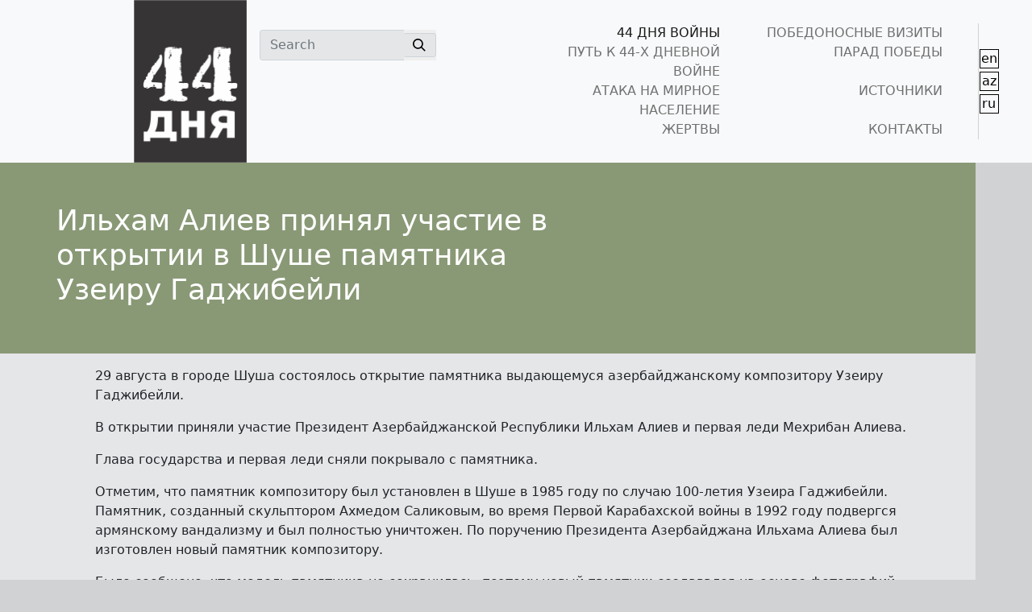

--- FILE ---
content_type: text/html; charset=UTF-8
request_url: https://44days.info/ru/%D0%B8%D0%BB%D1%8C%D1%85%D0%B0%D0%BC-%D0%B0%D0%BB%D0%B8%D0%B5%D0%B2-%D0%BF%D1%80%D0%B8%D0%BD%D1%8F%D0%BB-%D1%83%D1%87%D0%B0%D1%81%D1%82%D0%B8%D0%B5-%D0%B2-%D0%BE%D1%82%D0%BA%D1%80%D1%8B%D1%82%D0%B8-2/
body_size: 12720
content:
<!doctype html>
<html lang="en">
<head>
  <meta charset="utf-8">
  <meta http-equiv="X-UA-Compatible" content="IE=edge">
  <title>Ильхам Алиев принял участие в открытии в Шуше памятника Узеиру Гаджибейли &#8212; 44 Дня</title>
<meta name='robots' content='max-image-preview:large' />
<link rel="alternate" href="https://44days.info/ilham-aliyev-and-first-lady-mehriban-aliyeva-unveiled-monument-to-uzeyir-hajibayli-in-shusha/" hreflang="en" />
<link rel="alternate" href="https://44days.info/az/ilham-%c9%99liyev-v%c9%99-birinci-xanim-mehriban-%c9%99liyeva-susada-uzeyir-hacib%c9%99ylinin-heyk%c9%99linin-acilisinda-istirak-edibl%c9%99r/" hreflang="az" />
<link rel="alternate" href="https://44days.info/ru/%d0%b8%d0%bb%d1%8c%d1%85%d0%b0%d0%bc-%d0%b0%d0%bb%d0%b8%d0%b5%d0%b2-%d0%bf%d1%80%d0%b8%d0%bd%d1%8f%d0%bb-%d1%83%d1%87%d0%b0%d1%81%d1%82%d0%b8%d0%b5-%d0%b2-%d0%be%d1%82%d0%ba%d1%80%d1%8b%d1%82%d0%b8-2/" hreflang="ru" />
<link rel='dns-prefetch' href='//www.googletagmanager.com' />
<script type="text/javascript">
window._wpemojiSettings = {"baseUrl":"https:\/\/s.w.org\/images\/core\/emoji\/14.0.0\/72x72\/","ext":".png","svgUrl":"https:\/\/s.w.org\/images\/core\/emoji\/14.0.0\/svg\/","svgExt":".svg","source":{"concatemoji":"https:\/\/44days.info\/wp-includes\/js\/wp-emoji-release.min.js?ver=6.3.2"}};
/*! This file is auto-generated */
!function(i,n){var o,s,e;function c(e){try{var t={supportTests:e,timestamp:(new Date).valueOf()};sessionStorage.setItem(o,JSON.stringify(t))}catch(e){}}function p(e,t,n){e.clearRect(0,0,e.canvas.width,e.canvas.height),e.fillText(t,0,0);var t=new Uint32Array(e.getImageData(0,0,e.canvas.width,e.canvas.height).data),r=(e.clearRect(0,0,e.canvas.width,e.canvas.height),e.fillText(n,0,0),new Uint32Array(e.getImageData(0,0,e.canvas.width,e.canvas.height).data));return t.every(function(e,t){return e===r[t]})}function u(e,t,n){switch(t){case"flag":return n(e,"\ud83c\udff3\ufe0f\u200d\u26a7\ufe0f","\ud83c\udff3\ufe0f\u200b\u26a7\ufe0f")?!1:!n(e,"\ud83c\uddfa\ud83c\uddf3","\ud83c\uddfa\u200b\ud83c\uddf3")&&!n(e,"\ud83c\udff4\udb40\udc67\udb40\udc62\udb40\udc65\udb40\udc6e\udb40\udc67\udb40\udc7f","\ud83c\udff4\u200b\udb40\udc67\u200b\udb40\udc62\u200b\udb40\udc65\u200b\udb40\udc6e\u200b\udb40\udc67\u200b\udb40\udc7f");case"emoji":return!n(e,"\ud83e\udef1\ud83c\udffb\u200d\ud83e\udef2\ud83c\udfff","\ud83e\udef1\ud83c\udffb\u200b\ud83e\udef2\ud83c\udfff")}return!1}function f(e,t,n){var r="undefined"!=typeof WorkerGlobalScope&&self instanceof WorkerGlobalScope?new OffscreenCanvas(300,150):i.createElement("canvas"),a=r.getContext("2d",{willReadFrequently:!0}),o=(a.textBaseline="top",a.font="600 32px Arial",{});return e.forEach(function(e){o[e]=t(a,e,n)}),o}function t(e){var t=i.createElement("script");t.src=e,t.defer=!0,i.head.appendChild(t)}"undefined"!=typeof Promise&&(o="wpEmojiSettingsSupports",s=["flag","emoji"],n.supports={everything:!0,everythingExceptFlag:!0},e=new Promise(function(e){i.addEventListener("DOMContentLoaded",e,{once:!0})}),new Promise(function(t){var n=function(){try{var e=JSON.parse(sessionStorage.getItem(o));if("object"==typeof e&&"number"==typeof e.timestamp&&(new Date).valueOf()<e.timestamp+604800&&"object"==typeof e.supportTests)return e.supportTests}catch(e){}return null}();if(!n){if("undefined"!=typeof Worker&&"undefined"!=typeof OffscreenCanvas&&"undefined"!=typeof URL&&URL.createObjectURL&&"undefined"!=typeof Blob)try{var e="postMessage("+f.toString()+"("+[JSON.stringify(s),u.toString(),p.toString()].join(",")+"));",r=new Blob([e],{type:"text/javascript"}),a=new Worker(URL.createObjectURL(r),{name:"wpTestEmojiSupports"});return void(a.onmessage=function(e){c(n=e.data),a.terminate(),t(n)})}catch(e){}c(n=f(s,u,p))}t(n)}).then(function(e){for(var t in e)n.supports[t]=e[t],n.supports.everything=n.supports.everything&&n.supports[t],"flag"!==t&&(n.supports.everythingExceptFlag=n.supports.everythingExceptFlag&&n.supports[t]);n.supports.everythingExceptFlag=n.supports.everythingExceptFlag&&!n.supports.flag,n.DOMReady=!1,n.readyCallback=function(){n.DOMReady=!0}}).then(function(){return e}).then(function(){var e;n.supports.everything||(n.readyCallback(),(e=n.source||{}).concatemoji?t(e.concatemoji):e.wpemoji&&e.twemoji&&(t(e.twemoji),t(e.wpemoji)))}))}((window,document),window._wpemojiSettings);
</script>
<style type="text/css">
img.wp-smiley,
img.emoji {
	display: inline !important;
	border: none !important;
	box-shadow: none !important;
	height: 1em !important;
	width: 1em !important;
	margin: 0 0.07em !important;
	vertical-align: -0.1em !important;
	background: none !important;
	padding: 0 !important;
}
</style>
	<link rel='stylesheet' id='wp-block-library-css' href='https://44days.info/wp-includes/css/dist/block-library/style.min.css?ver=6.3.2' type='text/css' media='all' />
<style id='classic-theme-styles-inline-css' type='text/css'>
/*! This file is auto-generated */
.wp-block-button__link{color:#fff;background-color:#32373c;border-radius:9999px;box-shadow:none;text-decoration:none;padding:calc(.667em + 2px) calc(1.333em + 2px);font-size:1.125em}.wp-block-file__button{background:#32373c;color:#fff;text-decoration:none}
</style>
<style id='global-styles-inline-css' type='text/css'>
body{--wp--preset--color--black: #000000;--wp--preset--color--cyan-bluish-gray: #abb8c3;--wp--preset--color--white: #ffffff;--wp--preset--color--pale-pink: #f78da7;--wp--preset--color--vivid-red: #cf2e2e;--wp--preset--color--luminous-vivid-orange: #ff6900;--wp--preset--color--luminous-vivid-amber: #fcb900;--wp--preset--color--light-green-cyan: #7bdcb5;--wp--preset--color--vivid-green-cyan: #00d084;--wp--preset--color--pale-cyan-blue: #8ed1fc;--wp--preset--color--vivid-cyan-blue: #0693e3;--wp--preset--color--vivid-purple: #9b51e0;--wp--preset--gradient--vivid-cyan-blue-to-vivid-purple: linear-gradient(135deg,rgba(6,147,227,1) 0%,rgb(155,81,224) 100%);--wp--preset--gradient--light-green-cyan-to-vivid-green-cyan: linear-gradient(135deg,rgb(122,220,180) 0%,rgb(0,208,130) 100%);--wp--preset--gradient--luminous-vivid-amber-to-luminous-vivid-orange: linear-gradient(135deg,rgba(252,185,0,1) 0%,rgba(255,105,0,1) 100%);--wp--preset--gradient--luminous-vivid-orange-to-vivid-red: linear-gradient(135deg,rgba(255,105,0,1) 0%,rgb(207,46,46) 100%);--wp--preset--gradient--very-light-gray-to-cyan-bluish-gray: linear-gradient(135deg,rgb(238,238,238) 0%,rgb(169,184,195) 100%);--wp--preset--gradient--cool-to-warm-spectrum: linear-gradient(135deg,rgb(74,234,220) 0%,rgb(151,120,209) 20%,rgb(207,42,186) 40%,rgb(238,44,130) 60%,rgb(251,105,98) 80%,rgb(254,248,76) 100%);--wp--preset--gradient--blush-light-purple: linear-gradient(135deg,rgb(255,206,236) 0%,rgb(152,150,240) 100%);--wp--preset--gradient--blush-bordeaux: linear-gradient(135deg,rgb(254,205,165) 0%,rgb(254,45,45) 50%,rgb(107,0,62) 100%);--wp--preset--gradient--luminous-dusk: linear-gradient(135deg,rgb(255,203,112) 0%,rgb(199,81,192) 50%,rgb(65,88,208) 100%);--wp--preset--gradient--pale-ocean: linear-gradient(135deg,rgb(255,245,203) 0%,rgb(182,227,212) 50%,rgb(51,167,181) 100%);--wp--preset--gradient--electric-grass: linear-gradient(135deg,rgb(202,248,128) 0%,rgb(113,206,126) 100%);--wp--preset--gradient--midnight: linear-gradient(135deg,rgb(2,3,129) 0%,rgb(40,116,252) 100%);--wp--preset--font-size--small: 13px;--wp--preset--font-size--medium: 20px;--wp--preset--font-size--large: 36px;--wp--preset--font-size--x-large: 42px;--wp--preset--spacing--20: 0.44rem;--wp--preset--spacing--30: 0.67rem;--wp--preset--spacing--40: 1rem;--wp--preset--spacing--50: 1.5rem;--wp--preset--spacing--60: 2.25rem;--wp--preset--spacing--70: 3.38rem;--wp--preset--spacing--80: 5.06rem;--wp--preset--shadow--natural: 6px 6px 9px rgba(0, 0, 0, 0.2);--wp--preset--shadow--deep: 12px 12px 50px rgba(0, 0, 0, 0.4);--wp--preset--shadow--sharp: 6px 6px 0px rgba(0, 0, 0, 0.2);--wp--preset--shadow--outlined: 6px 6px 0px -3px rgba(255, 255, 255, 1), 6px 6px rgba(0, 0, 0, 1);--wp--preset--shadow--crisp: 6px 6px 0px rgba(0, 0, 0, 1);}:where(.is-layout-flex){gap: 0.5em;}:where(.is-layout-grid){gap: 0.5em;}body .is-layout-flow > .alignleft{float: left;margin-inline-start: 0;margin-inline-end: 2em;}body .is-layout-flow > .alignright{float: right;margin-inline-start: 2em;margin-inline-end: 0;}body .is-layout-flow > .aligncenter{margin-left: auto !important;margin-right: auto !important;}body .is-layout-constrained > .alignleft{float: left;margin-inline-start: 0;margin-inline-end: 2em;}body .is-layout-constrained > .alignright{float: right;margin-inline-start: 2em;margin-inline-end: 0;}body .is-layout-constrained > .aligncenter{margin-left: auto !important;margin-right: auto !important;}body .is-layout-constrained > :where(:not(.alignleft):not(.alignright):not(.alignfull)){max-width: var(--wp--style--global--content-size);margin-left: auto !important;margin-right: auto !important;}body .is-layout-constrained > .alignwide{max-width: var(--wp--style--global--wide-size);}body .is-layout-flex{display: flex;}body .is-layout-flex{flex-wrap: wrap;align-items: center;}body .is-layout-flex > *{margin: 0;}body .is-layout-grid{display: grid;}body .is-layout-grid > *{margin: 0;}:where(.wp-block-columns.is-layout-flex){gap: 2em;}:where(.wp-block-columns.is-layout-grid){gap: 2em;}:where(.wp-block-post-template.is-layout-flex){gap: 1.25em;}:where(.wp-block-post-template.is-layout-grid){gap: 1.25em;}.has-black-color{color: var(--wp--preset--color--black) !important;}.has-cyan-bluish-gray-color{color: var(--wp--preset--color--cyan-bluish-gray) !important;}.has-white-color{color: var(--wp--preset--color--white) !important;}.has-pale-pink-color{color: var(--wp--preset--color--pale-pink) !important;}.has-vivid-red-color{color: var(--wp--preset--color--vivid-red) !important;}.has-luminous-vivid-orange-color{color: var(--wp--preset--color--luminous-vivid-orange) !important;}.has-luminous-vivid-amber-color{color: var(--wp--preset--color--luminous-vivid-amber) !important;}.has-light-green-cyan-color{color: var(--wp--preset--color--light-green-cyan) !important;}.has-vivid-green-cyan-color{color: var(--wp--preset--color--vivid-green-cyan) !important;}.has-pale-cyan-blue-color{color: var(--wp--preset--color--pale-cyan-blue) !important;}.has-vivid-cyan-blue-color{color: var(--wp--preset--color--vivid-cyan-blue) !important;}.has-vivid-purple-color{color: var(--wp--preset--color--vivid-purple) !important;}.has-black-background-color{background-color: var(--wp--preset--color--black) !important;}.has-cyan-bluish-gray-background-color{background-color: var(--wp--preset--color--cyan-bluish-gray) !important;}.has-white-background-color{background-color: var(--wp--preset--color--white) !important;}.has-pale-pink-background-color{background-color: var(--wp--preset--color--pale-pink) !important;}.has-vivid-red-background-color{background-color: var(--wp--preset--color--vivid-red) !important;}.has-luminous-vivid-orange-background-color{background-color: var(--wp--preset--color--luminous-vivid-orange) !important;}.has-luminous-vivid-amber-background-color{background-color: var(--wp--preset--color--luminous-vivid-amber) !important;}.has-light-green-cyan-background-color{background-color: var(--wp--preset--color--light-green-cyan) !important;}.has-vivid-green-cyan-background-color{background-color: var(--wp--preset--color--vivid-green-cyan) !important;}.has-pale-cyan-blue-background-color{background-color: var(--wp--preset--color--pale-cyan-blue) !important;}.has-vivid-cyan-blue-background-color{background-color: var(--wp--preset--color--vivid-cyan-blue) !important;}.has-vivid-purple-background-color{background-color: var(--wp--preset--color--vivid-purple) !important;}.has-black-border-color{border-color: var(--wp--preset--color--black) !important;}.has-cyan-bluish-gray-border-color{border-color: var(--wp--preset--color--cyan-bluish-gray) !important;}.has-white-border-color{border-color: var(--wp--preset--color--white) !important;}.has-pale-pink-border-color{border-color: var(--wp--preset--color--pale-pink) !important;}.has-vivid-red-border-color{border-color: var(--wp--preset--color--vivid-red) !important;}.has-luminous-vivid-orange-border-color{border-color: var(--wp--preset--color--luminous-vivid-orange) !important;}.has-luminous-vivid-amber-border-color{border-color: var(--wp--preset--color--luminous-vivid-amber) !important;}.has-light-green-cyan-border-color{border-color: var(--wp--preset--color--light-green-cyan) !important;}.has-vivid-green-cyan-border-color{border-color: var(--wp--preset--color--vivid-green-cyan) !important;}.has-pale-cyan-blue-border-color{border-color: var(--wp--preset--color--pale-cyan-blue) !important;}.has-vivid-cyan-blue-border-color{border-color: var(--wp--preset--color--vivid-cyan-blue) !important;}.has-vivid-purple-border-color{border-color: var(--wp--preset--color--vivid-purple) !important;}.has-vivid-cyan-blue-to-vivid-purple-gradient-background{background: var(--wp--preset--gradient--vivid-cyan-blue-to-vivid-purple) !important;}.has-light-green-cyan-to-vivid-green-cyan-gradient-background{background: var(--wp--preset--gradient--light-green-cyan-to-vivid-green-cyan) !important;}.has-luminous-vivid-amber-to-luminous-vivid-orange-gradient-background{background: var(--wp--preset--gradient--luminous-vivid-amber-to-luminous-vivid-orange) !important;}.has-luminous-vivid-orange-to-vivid-red-gradient-background{background: var(--wp--preset--gradient--luminous-vivid-orange-to-vivid-red) !important;}.has-very-light-gray-to-cyan-bluish-gray-gradient-background{background: var(--wp--preset--gradient--very-light-gray-to-cyan-bluish-gray) !important;}.has-cool-to-warm-spectrum-gradient-background{background: var(--wp--preset--gradient--cool-to-warm-spectrum) !important;}.has-blush-light-purple-gradient-background{background: var(--wp--preset--gradient--blush-light-purple) !important;}.has-blush-bordeaux-gradient-background{background: var(--wp--preset--gradient--blush-bordeaux) !important;}.has-luminous-dusk-gradient-background{background: var(--wp--preset--gradient--luminous-dusk) !important;}.has-pale-ocean-gradient-background{background: var(--wp--preset--gradient--pale-ocean) !important;}.has-electric-grass-gradient-background{background: var(--wp--preset--gradient--electric-grass) !important;}.has-midnight-gradient-background{background: var(--wp--preset--gradient--midnight) !important;}.has-small-font-size{font-size: var(--wp--preset--font-size--small) !important;}.has-medium-font-size{font-size: var(--wp--preset--font-size--medium) !important;}.has-large-font-size{font-size: var(--wp--preset--font-size--large) !important;}.has-x-large-font-size{font-size: var(--wp--preset--font-size--x-large) !important;}
.wp-block-navigation a:where(:not(.wp-element-button)){color: inherit;}
:where(.wp-block-post-template.is-layout-flex){gap: 1.25em;}:where(.wp-block-post-template.is-layout-grid){gap: 1.25em;}
:where(.wp-block-columns.is-layout-flex){gap: 2em;}:where(.wp-block-columns.is-layout-grid){gap: 2em;}
.wp-block-pullquote{font-size: 1.5em;line-height: 1.6;}
</style>
<link rel='stylesheet' id='contact-form-7-css' href='https://44days.info/wp-content/plugins/contact-form-7/includes/css/styles.css?ver=5.9.8' type='text/css' media='all' />
<link rel='stylesheet' id='simply-gallery-block-frontend-css' href='https://44days.info/wp-content/plugins/simply-gallery-block/blocks/pgc_sgb.min.style.css?ver=3.2.4.3' type='text/css' media='all' />
<link rel='stylesheet' id='pgc-simply-gallery-plugin-lightbox-style-css' href='https://44days.info/wp-content/plugins/simply-gallery-block/plugins/pgc_sgb_lightbox.min.style.css?ver=3.2.4.3' type='text/css' media='all' />
<link rel='stylesheet' id='wp-pagenavi-css' href='https://44days.info/wp-content/plugins/wp-pagenavi/pagenavi-css.css?ver=2.70' type='text/css' media='all' />
<script type='text/javascript' src='https://44days.info/wp-includes/js/jquery/jquery.min.js?ver=3.7.0' id='jquery-core-js'></script>
<script type='text/javascript' src='https://44days.info/wp-includes/js/jquery/jquery-migrate.min.js?ver=3.4.1' id='jquery-migrate-js'></script>
<script type='text/javascript' src='https://44days.info/wp-content/plugins/revslider/public/assets/js/rbtools.min.js?ver=6.6.18' async id='tp-tools-js'></script>
<script type='text/javascript' src='https://44days.info/wp-content/plugins/revslider/public/assets/js/rs6.min.js?ver=6.6.18' async id='revmin-js'></script>

<!-- Сниппет тегов Google (gtag.js), добавленный Site Kit -->

<!-- Сниппет Google Analytics добавлен с помощью Site Kit -->
<script type='text/javascript' src='https://www.googletagmanager.com/gtag/js?id=GT-MBNLGQ3W' id='google_gtagjs-js' async></script>
<script id="google_gtagjs-js-after" type="text/javascript">
window.dataLayer = window.dataLayer || [];function gtag(){dataLayer.push(arguments);}
gtag("set","linker",{"domains":["44days.info"]});
gtag("js", new Date());
gtag("set", "developer_id.dZTNiMT", true);
gtag("config", "GT-MBNLGQ3W");
 window._googlesitekit = window._googlesitekit || {}; window._googlesitekit.throttledEvents = []; window._googlesitekit.gtagEvent = (name, data) => { var key = JSON.stringify( { name, data } ); if ( !! window._googlesitekit.throttledEvents[ key ] ) { return; } window._googlesitekit.throttledEvents[ key ] = true; setTimeout( () => { delete window._googlesitekit.throttledEvents[ key ]; }, 5 ); gtag( "event", name, { ...data, event_source: "site-kit" } ); };
</script>

<!-- Конечный сниппет тега Google (gtag.js), добавленный Site Kit -->
<link rel="https://api.w.org/" href="https://44days.info/wp-json/" /><link rel="alternate" type="application/json" href="https://44days.info/wp-json/wp/v2/posts/11286" /><link rel="EditURI" type="application/rsd+xml" title="RSD" href="https://44days.info/xmlrpc.php?rsd" />
<meta name="generator" content="WordPress 6.3.2" />
<link rel="canonical" href="https://44days.info/ru/%d0%b8%d0%bb%d1%8c%d1%85%d0%b0%d0%bc-%d0%b0%d0%bb%d0%b8%d0%b5%d0%b2-%d0%bf%d1%80%d0%b8%d0%bd%d1%8f%d0%bb-%d1%83%d1%87%d0%b0%d1%81%d1%82%d0%b8%d0%b5-%d0%b2-%d0%be%d1%82%d0%ba%d1%80%d1%8b%d1%82%d0%b8-2/" />
<link rel='shortlink' href='https://44days.info/?p=11286' />
<link rel="alternate" type="application/json+oembed" href="https://44days.info/wp-json/oembed/1.0/embed?url=https%3A%2F%2F44days.info%2Fru%2F%25d0%25b8%25d0%25bb%25d1%258c%25d1%2585%25d0%25b0%25d0%25bc-%25d0%25b0%25d0%25bb%25d0%25b8%25d0%25b5%25d0%25b2-%25d0%25bf%25d1%2580%25d0%25b8%25d0%25bd%25d1%258f%25d0%25bb-%25d1%2583%25d1%2587%25d0%25b0%25d1%2581%25d1%2582%25d0%25b8%25d0%25b5-%25d0%25b2-%25d0%25be%25d1%2582%25d0%25ba%25d1%2580%25d1%258b%25d1%2582%25d0%25b8-2%2F" />
<link rel="alternate" type="text/xml+oembed" href="https://44days.info/wp-json/oembed/1.0/embed?url=https%3A%2F%2F44days.info%2Fru%2F%25d0%25b8%25d0%25bb%25d1%258c%25d1%2585%25d0%25b0%25d0%25bc-%25d0%25b0%25d0%25bb%25d0%25b8%25d0%25b5%25d0%25b2-%25d0%25bf%25d1%2580%25d0%25b8%25d0%25bd%25d1%258f%25d0%25bb-%25d1%2583%25d1%2587%25d0%25b0%25d1%2581%25d1%2582%25d0%25b8%25d0%25b5-%25d0%25b2-%25d0%25be%25d1%2582%25d0%25ba%25d1%2580%25d1%258b%25d1%2582%25d0%25b8-2%2F&#038;format=xml" />
<meta name="generator" content="Site Kit by Google 1.157.0" /><noscript><style>.simply-gallery-amp{ display: block !important; }</style></noscript><noscript><style>.sgb-preloader{ display: none !important; }</style></noscript><meta name="generator" content="Powered by Slider Revolution 6.6.18 - responsive, Mobile-Friendly Slider Plugin for WordPress with comfortable drag and drop interface." />
<link rel="icon" href="https://44days.info/wp-content/uploads/2021/04/cropped-logo-32x32.png" sizes="32x32" />
<link rel="icon" href="https://44days.info/wp-content/uploads/2021/04/cropped-logo-192x192.png" sizes="192x192" />
<link rel="apple-touch-icon" href="https://44days.info/wp-content/uploads/2021/04/cropped-logo-180x180.png" />
<meta name="msapplication-TileImage" content="https://44days.info/wp-content/uploads/2021/04/cropped-logo-270x270.png" />
<script>function setREVStartSize(e){
			//window.requestAnimationFrame(function() {
				window.RSIW = window.RSIW===undefined ? window.innerWidth : window.RSIW;
				window.RSIH = window.RSIH===undefined ? window.innerHeight : window.RSIH;
				try {
					var pw = document.getElementById(e.c).parentNode.offsetWidth,
						newh;
					pw = pw===0 || isNaN(pw) || (e.l=="fullwidth" || e.layout=="fullwidth") ? window.RSIW : pw;
					e.tabw = e.tabw===undefined ? 0 : parseInt(e.tabw);
					e.thumbw = e.thumbw===undefined ? 0 : parseInt(e.thumbw);
					e.tabh = e.tabh===undefined ? 0 : parseInt(e.tabh);
					e.thumbh = e.thumbh===undefined ? 0 : parseInt(e.thumbh);
					e.tabhide = e.tabhide===undefined ? 0 : parseInt(e.tabhide);
					e.thumbhide = e.thumbhide===undefined ? 0 : parseInt(e.thumbhide);
					e.mh = e.mh===undefined || e.mh=="" || e.mh==="auto" ? 0 : parseInt(e.mh,0);
					if(e.layout==="fullscreen" || e.l==="fullscreen")
						newh = Math.max(e.mh,window.RSIH);
					else{
						e.gw = Array.isArray(e.gw) ? e.gw : [e.gw];
						for (var i in e.rl) if (e.gw[i]===undefined || e.gw[i]===0) e.gw[i] = e.gw[i-1];
						e.gh = e.el===undefined || e.el==="" || (Array.isArray(e.el) && e.el.length==0)? e.gh : e.el;
						e.gh = Array.isArray(e.gh) ? e.gh : [e.gh];
						for (var i in e.rl) if (e.gh[i]===undefined || e.gh[i]===0) e.gh[i] = e.gh[i-1];
											
						var nl = new Array(e.rl.length),
							ix = 0,
							sl;
						e.tabw = e.tabhide>=pw ? 0 : e.tabw;
						e.thumbw = e.thumbhide>=pw ? 0 : e.thumbw;
						e.tabh = e.tabhide>=pw ? 0 : e.tabh;
						e.thumbh = e.thumbhide>=pw ? 0 : e.thumbh;
						for (var i in e.rl) nl[i] = e.rl[i]<window.RSIW ? 0 : e.rl[i];
						sl = nl[0];
						for (var i in nl) if (sl>nl[i] && nl[i]>0) { sl = nl[i]; ix=i;}
						var m = pw>(e.gw[ix]+e.tabw+e.thumbw) ? 1 : (pw-(e.tabw+e.thumbw)) / (e.gw[ix]);
						newh =  (e.gh[ix] * m) + (e.tabh + e.thumbh);
					}
					var el = document.getElementById(e.c);
					if (el!==null && el) el.style.height = newh+"px";
					el = document.getElementById(e.c+"_wrapper");
					if (el!==null && el) {
						el.style.height = newh+"px";
						el.style.display = "block";
					}
				} catch(e){
					console.log("Failure at Presize of Slider:" + e)
				}
			//});
		  };</script>
		<style type="text/css" id="wp-custom-css">
			.fa-youtube:hover{
	color:red;
	transition: 0.3s;
}

.fa-instagram:hover{
	color:#833AB4;
	transition: 0.3s;
}

.fa-twitter:hover{
	color:#00acee;
	transition: 0.3s;
}

.fa-facebook-f:hover{
	color:#3b5998;
	transition: 0.3s;
}

.bg-e5e6e7foot {
  background-color: #e5e6e7;
}

.bg-e5e6e7foot:hover{
	background-color: #d5d5d5;
  transition: 0.4s;
}


.cat-117, .cat-115, .cat-116, .cat-118, .cat-119, .cat-120{
display: none;
}

.home-thumb h2 {
width: 60%!important;
}



.regiondef{
	background-image: url("");
	background-repeat: no-repeat;
	background-position: bottom right;
	background-size: 120px;
	background-color:#e5e6e7;
}

.regiondef:hover{
	background-color:#d1d3d4;
	transition: 0.4s;
}

.drone{
	background: linear-gradient(0deg, rgba(170,142,142,1) 0%, rgba(145,143,125,0.46122198879551823) 0%, rgba(170,170,147,1) 100%),  url("http://44days.info/wp-content/uploads/2021/04/drone.jpg");
	background-repeat: no-repeat;
	background-position: center center;
	background-size: cover;
	background-color:#e5e6e7;
}

.drone:hover{
	background: linear-gradient(0deg, rgba(170,142,142,1) 0%, rgba(145,143,125,0) 0%, rgba(170,170,147,1) 100%), url("http://44days.info/wp-content/uploads/2021/04/drone.jpg");
	transition: 0.4s;
}

.liber{
	background: linear-gradient(0deg, rgba(170,142,142,1) 0%, rgba(145,143,125,0.46122198879551823) 0%, rgba(170,170,147,1) 100%),  url("http://44days.info/wp-content/uploads/2021/04/liber.png");
	background-repeat: no-repeat;
	background-position: center center;
	background-size: cover;
	background-color:#e5e6e7;
}

.liber:hover{
	background: linear-gradient(0deg, rgba(170,142,142,1) 0%, rgba(145,143,125,0) 0%, rgba(170,170,147,1) 100%), url("http://44days.info/wp-content/uploads/2021/04/liber.png");
	background-position: left;
	background-size: cover;
	transition: 0.4s;
}

.trop{
	background: linear-gradient(0deg, rgba(170,142,142,1) 0%, rgba(145,143,125,0.46122198879551823) 0%, rgba(170,170,147,1) 100%),  url("http://44days.info/wp-content/uploads/2021/04/trophies.png");
	background-repeat: no-repeat;
	background-position: right ;
	background-size: cover;
	background-color:#e5e6e7;
}

.trop:hover{
	background: linear-gradient(0deg, rgba(170,142,142,1) 0%, rgba(145,143,125,0) 0%, rgba(170,170,147,1) 100%), url("http://44days.info/wp-content/uploads/2021/04/trophies.png");
	background-position: center;
	background-size: cover;
	transition: 0.4s;
}


.ganja{
	background-image: url("http://44days.info/wp-content/uploads/2021/04/Asset-1.png");
	background-repeat: no-repeat;
	background-position: bottom right;
	background-size: 120px;
	background-color:#e5e6e7;
}

.ganja:hover{
	background-color:#d1d3d4;
	transition: 0.4s;
}

.tartar{
	background-image: url("http://44days.info/wp-content/uploads/2021/04/Asset-3.png");
	background-repeat: no-repeat;
	background-position: bottom left;
	background-size: 90px;
	background-color:#e5e6e7;
}

.tartar:hover{
	background-color:#d1d3d4;
	transition: 0.4s;
}

.barda{
	background-image: url("http://44days.info/wp-content/uploads/2021/04/Asset-2.png");
	background-repeat: no-repeat;
	background-position: bottom left;
	background-size: 120px;
	background-color:#e5e6e7;
}

.barda:hover{
	background-color:#d1d3d4;
	transition: 0.4s;
}

.kes{
	clip-path: polygon(0 0, 100% 0%, 100% 93%, 0% 100%);
}

.oped{
	height: 4rem;
	width: 100%; 
	background-color:#657984;}

.oped:hover{
	height: 4rem;
	width: 100%; 
	background-color:#576e61;
transition: 0.4s;}

.mgunler{
	height: 7rem;
	width: 100%; 
	background-color:#595a5c;}

.tgunler{
	height: 23rem;
	width: 100%; 
	background-color:#657984;}

.tgunler :hover{
	height: 23rem;
	width: 100%; 
	background-color:#576e61;	transition: 0.4s;
}

.single-thumb {
padding: 50px 0;
background-position: right center !important;
background-repeat: no-repeat !important;
background-size: contain !important;
min-height: 194px;
}

.single-thumb h2 {
font-size: 36px;
width: 90%;
}

.card-bottom-info {
display: flex;
align-items: center;
flex-wrap: wrap;
padding: 0 1.75rem 1.5rem;
}

.avatar-sm {
width: 1.8rem;
height: 1.8rem;
font-size: .85rem;
}

.avatar {
display: inline-block !important;
width: 2.85rem!important;
height: 1.85rem!important;
font-size: 1rem!important;
vertical-align: middle!important;
}

.avatar-image {
width: 100% !important;
height: 100% !important;
-o-object-fit: cover !important;
object-fit: cover !important;
}


.ml-auto {
margin-left: auto!important;
}

.hover-lift-light {
transition: box-shadow .25s ease,transform .25s ease,color .25s ease,background-color .15s ease-in!important;
}

.shadow-light {
box-shadow: 0 .5rem 1.25rem rgba(35,38,45,.05)!important;
}

.bg-cover {
background-size: cover!important;
background-repeat: no-repeat!important;
background-position: center center!important;
}

.rounded-top {
border-top-left-radius: .25rem!important;
border-top-right-radius: .25rem!important;
}
 		</style>
		  <title>Ильхам Алиев принял участие в открытии в Шуше памятника Узеиру Гаджибейли | 44 Дня</title>
  <meta name="description" content="We are on the right path! Ours is the cause of justice! We will win! Karabakh is ours! Karabakh is Azerbaijan! Ilham Aliyev">
  <meta name="viewport" content="width=device-width, initial-scale=1, shrink-to-fit=no">

  <!-- Theme styles -->
  <link rel="stylesheet" type="text/css" href="https://44days.info/wp-content/themes/44days/css/bootstrap.min.css"">
  <link rel="stylesheet" type="text/css" href="https://44days.info/wp-content/themes/44days/css/style.css"">
  <link rel="stylesheet" type="text/css" href="https://44days.info/wp-content/themes/44days/css/media.css"">
  <link href="https://fonts.googleapis.com/css?family=Open+Sans:400,700" rel="stylesheet"/>

  <!-- Font Awesome -->
  <link rel="stylesheet" type="text/css" href="https://cdnjs.cloudflare.com/ajax/libs/font-awesome/5.13.0/css/all.min.css">
  <!-- Comment the following line if you prefer vendors broken down -->
  <link rel="stylesheet" type="text/css" href="https://44days.info/wp-content/themes/44days/assets/css/vendor.min.css">

</head>

<body class="bg-d0d2d3">

<nav class="navbar navbar-expand-lg navbar-light py-lg-0 bg-light pb-0">
    <div class="ps-lg-5 container align-items-lg-center align-items-start">
        <a class="ps-lg-5 navbar-brand py-lg-0 pb-0" href="https://44days.info/ru/">
            <img src="https://44days.info/wp-content/themes/44days/img/logoru.png" alt="">
        </a>
        <button class="navbar-toggler" type="button" data-bs-toggle="collapse" data-bs-target="#burger"
                aria-controls="burger" aria-expanded="false" aria-label="Toggle navigation">
            <span class="navbar-toggler-icon"></span>
        </button>
        <div class="collapse navbar-collapse py-lg-3 align-items-lg-start" id="burger">
            <form class="d-flex flex-lg-shrink-0 me-lg-3 pt-lg-2 col-lg-3 mb-3 mb-lg-0">
                <div class="input-group">
                    <input type="search" placeholder="Search" aria-label="Search"
                           class="form-control border-end-0 bg-e5e6e7">
                    <button type="submit" class="p-0 border-0">
                            <span class="input-group-text bg-e5e6e7 border-start-0 h-100">
                                <svg width="16" height="16" xmlns="http://www.w3.org/2000/svg" viewBox="0 0 20 20"><path
                                        d="M12.9 14.32a8 8 0 1 1 1.41-1.41l5.35 5.33-1.42 1.42-5.33-5.34zM8 14A6 6 0 1 0 8 2a6 6 0 0 0 0 12z"/></svg>
                            </span>
                    </button>
                </div>
            </form>
            <ul class="navbar-nav row me-auto mb-2 flex-md-row mb-lg-0 text-uppercase text-end offset-lg-1 col-lg-8 custom-nav-links">
                <li class="nav-item col-md-6">
                    <a class="nav-link active p-md-0 py-1" href="https://44days.info/ru/">44 ДНЯ ВОЙНЫ</a>
                </li>
                <li class="nav-item col-md-6">
                    <a class="nav-link p-md-0 py-1" href="https://44days.info/ru/victory-visits-posts/">ПОБЕДОНОСНЫЕ  ВИЗИТЫ</a>
                </li>
                <li class="nav-item col-md-6">
                    <a class="nav-link p-md-0 py-1" href="https://44days.info/ru/a-way-to-44-days-war/">ПУТЬ К 44-Х ДНЕВНОЙ ВОЙНЕ</a>
                </li>
                <li class="nav-item col-md-6">
                    <a class="nav-link p-md-0 py-1" href="https://44days.info/ru/victory-parade-posts/">ПАРАД ПОБЕДЫ</a>
                </li>
                <li class="nav-item col-md-6">
                    <a class="nav-link p-md-0 py-1" href="https://44days.info/ru/attacks-on-civilians/">АТАКА НА МИРНОЕ НАСЕЛЕНИЕ</a>
                </li>

                <li class="nav-item col-md-6">
                    <a class="nav-link p-md-0 py-1" href="https://44days.info/ru/resources">ИСТОЧНИКИ</a>
                </li>
                <li class="nav-item col-md-6">
                    <a class="nav-link p-md-0 py-1" href="https://44days.info/ru/martyrs/">ЖЕРТВЫ</a>
                </li>
                <li class="nav-item col-md-6">
                    <a class="nav-link p-md-0 py-1" href="https://44days.info/ru/contact-us/">КОНТАКТЫ</a>
                </li>
                <div class="nav-social">
                
                                                              <a href="https://44days.info/ilham-aliyev-and-first-lady-mehriban-aliyeva-unveiled-monument-to-uzeyir-hajibayli-in-shusha/" class="facebook">
                      en                      </a>
                                            <a href="https://44days.info/az/ilham-%c9%99liyev-v%c9%99-birinci-xanim-mehriban-%c9%99liyeva-susada-uzeyir-hacib%c9%99ylinin-heyk%c9%99linin-acilisinda-istirak-edibl%c9%99r/" class="facebook">
                      az                      </a>
                                            <a href="https://44days.info/ru/%d0%b8%d0%bb%d1%8c%d1%85%d0%b0%d0%bc-%d0%b0%d0%bb%d0%b8%d0%b5%d0%b2-%d0%bf%d1%80%d0%b8%d0%bd%d1%8f%d0%bb-%d1%83%d1%87%d0%b0%d1%81%d1%82%d0%b8%d0%b5-%d0%b2-%d0%be%d1%82%d0%ba%d1%80%d1%8b%d1%82%d0%b8-2/" class="facebook">
                      ru                      </a>
                                                            
                </div>
            </ul>
        </div>
    </div>
</nav>

<main>
      <section class="container d-none d-lg-flex align-items-center home-thumb bg-full-side position-relative" style="background-color:#899976!important;">
        <h2 class="text-white">
            Ильхам Алиев принял участие в открытии в Шуше памятника Узеиру Гаджибейли        </h2>
    </section>

    <!-- Posts -->
    <section class="mt-6 fx-fade-up home-main container position-relative bg-full-side bg-e5e6e7 px-lg-5 pb-5 border-bottom border-5" style="border-color:#899976!important;">
      <div class="row g-0">
          <div class="col-lg-12">
            <p class="text-secondary font-size-sm mt-3">
              
<p>29 августа в городе Шуша состоялось открытие памятника выдающемуся азербайджанскому композитору Узеиру Гаджибейли.</p>



<p>В открытии приняли участие Президент Азербайджанской Республики Ильхам Алиев и первая леди Мехрибан Алиева.</p>



<p>Глава государства и первая леди сняли покрывало с памятника.</p>



<p>Отметим, что памятник композитору был установлен в Шуше в 1985 году по случаю 100-летия Узеира Гаджибейли. Памятник, созданный скульптором Ахмедом Саликовым, во время Первой Карабахской войны в 1992 году подвергся армянскому вандализму и был полностью уничтожен. По поручению Президента Азербайджана Ильхама Алиева был изготовлен новый памятник композитору.</p>



<p>Было сообщено, что модель памятника не сохранилась, поэтому новый памятник создавался на основе фотографий, опубликованных в печати того времени и архивных фотоснимков.</p>



<p>Бронзовый памятник, изготовленный при поддержке Фонда Гейдара Алиева, установлен на прежнем месте в городе Шуша. Он создан скульпторами Асланом Рустамовым, Теймуром Рустамовым и Махмудом Рустамовым.</p>



<p><a href="https://ru.president.az/articles/52868">https://ru.president.az/articles/52868</a></p>



<figure class="wp-block-gallery columns-3 is-cropped wp-block-gallery-1 is-layout-flex wp-block-gallery-is-layout-flex"><ul class="blocks-gallery-grid"><li class="blocks-gallery-item"><figure><a href="https://44days.info/wp-content/uploads/2021/09/001-22.jpeg"><img decoding="async" fetchpriority="high" width="1024" height="662" src="https://44days.info/wp-content/uploads/2021/09/001-22-1024x662.jpeg" alt="" data-id="10950" data-full-url="http://44days.info/wp-content/uploads/2021/09/001-22.jpeg" data-link="https://44days.info/?attachment_id=10950" class="wp-image-10950" srcset="https://44days.info/wp-content/uploads/2021/09/001-22-1024x662.jpeg 1024w, https://44days.info/wp-content/uploads/2021/09/001-22-300x194.jpeg 300w, https://44days.info/wp-content/uploads/2021/09/001-22-768x496.jpeg 768w, https://44days.info/wp-content/uploads/2021/09/001-22-200x129.jpeg 200w, https://44days.info/wp-content/uploads/2021/09/001-22.jpeg 1340w" sizes="(max-width: 1024px) 100vw, 1024px" /></a></figure></li><li class="blocks-gallery-item"><figure><a href="https://44days.info/wp-content/uploads/2021/09/002-21.jpeg"><img decoding="async" width="1024" height="691" src="https://44days.info/wp-content/uploads/2021/09/002-21-1024x691.jpeg" alt="" data-id="10951" data-full-url="http://44days.info/wp-content/uploads/2021/09/002-21.jpeg" data-link="https://44days.info/?attachment_id=10951" class="wp-image-10951" srcset="https://44days.info/wp-content/uploads/2021/09/002-21-1024x691.jpeg 1024w, https://44days.info/wp-content/uploads/2021/09/002-21-300x202.jpeg 300w, https://44days.info/wp-content/uploads/2021/09/002-21-768x518.jpeg 768w, https://44days.info/wp-content/uploads/2021/09/002-21-200x135.jpeg 200w, https://44days.info/wp-content/uploads/2021/09/002-21.jpeg 1340w" sizes="(max-width: 1024px) 100vw, 1024px" /></a></figure></li><li class="blocks-gallery-item"><figure><a href="https://44days.info/wp-content/uploads/2021/09/003-20.jpeg"><img decoding="async" width="1024" height="689" src="https://44days.info/wp-content/uploads/2021/09/003-20-1024x689.jpeg" alt="" data-id="10952" data-full-url="http://44days.info/wp-content/uploads/2021/09/003-20.jpeg" data-link="https://44days.info/?attachment_id=10952" class="wp-image-10952" srcset="https://44days.info/wp-content/uploads/2021/09/003-20-1024x689.jpeg 1024w, https://44days.info/wp-content/uploads/2021/09/003-20-300x202.jpeg 300w, https://44days.info/wp-content/uploads/2021/09/003-20-768x517.jpeg 768w, https://44days.info/wp-content/uploads/2021/09/003-20-200x135.jpeg 200w, https://44days.info/wp-content/uploads/2021/09/003-20.jpeg 1340w" sizes="(max-width: 1024px) 100vw, 1024px" /></a></figure></li><li class="blocks-gallery-item"><figure><a href="https://44days.info/wp-content/uploads/2021/09/004-20.jpeg"><img decoding="async" loading="lazy" width="1024" height="672" src="https://44days.info/wp-content/uploads/2021/09/004-20-1024x672.jpeg" alt="" data-id="10953" data-full-url="http://44days.info/wp-content/uploads/2021/09/004-20.jpeg" data-link="https://44days.info/?attachment_id=10953" class="wp-image-10953" srcset="https://44days.info/wp-content/uploads/2021/09/004-20-1024x672.jpeg 1024w, https://44days.info/wp-content/uploads/2021/09/004-20-300x197.jpeg 300w, https://44days.info/wp-content/uploads/2021/09/004-20-768x504.jpeg 768w, https://44days.info/wp-content/uploads/2021/09/004-20-200x131.jpeg 200w, https://44days.info/wp-content/uploads/2021/09/004-20.jpeg 1340w" sizes="(max-width: 1024px) 100vw, 1024px" /></a></figure></li><li class="blocks-gallery-item"><figure><a href="https://44days.info/wp-content/uploads/2021/09/007-12.jpeg"><img decoding="async" loading="lazy" width="1024" height="709" src="https://44days.info/wp-content/uploads/2021/09/007-12-1024x709.jpeg" alt="" data-id="10954" data-full-url="http://44days.info/wp-content/uploads/2021/09/007-12.jpeg" data-link="https://44days.info/?attachment_id=10954" class="wp-image-10954" srcset="https://44days.info/wp-content/uploads/2021/09/007-12-1024x709.jpeg 1024w, https://44days.info/wp-content/uploads/2021/09/007-12-300x208.jpeg 300w, https://44days.info/wp-content/uploads/2021/09/007-12-768x532.jpeg 768w, https://44days.info/wp-content/uploads/2021/09/007-12-200x139.jpeg 200w, https://44days.info/wp-content/uploads/2021/09/007-12.jpeg 1340w" sizes="(max-width: 1024px) 100vw, 1024px" /></a></figure></li><li class="blocks-gallery-item"><figure><a href="https://44days.info/wp-content/uploads/2021/09/008-10.jpeg"><img decoding="async" loading="lazy" width="1024" height="741" src="https://44days.info/wp-content/uploads/2021/09/008-10-1024x741.jpeg" alt="" data-id="10955" data-full-url="http://44days.info/wp-content/uploads/2021/09/008-10.jpeg" data-link="https://44days.info/?attachment_id=10955" class="wp-image-10955" srcset="https://44days.info/wp-content/uploads/2021/09/008-10-1024x741.jpeg 1024w, https://44days.info/wp-content/uploads/2021/09/008-10-300x217.jpeg 300w, https://44days.info/wp-content/uploads/2021/09/008-10-768x556.jpeg 768w, https://44days.info/wp-content/uploads/2021/09/008-10-200x145.jpeg 200w, https://44days.info/wp-content/uploads/2021/09/008-10.jpeg 1340w" sizes="(max-width: 1024px) 100vw, 1024px" /></a></figure></li></ul></figure>
                           </p>
          </div>
                  </div>
    </section>


<!-- Footer -->

<footer class="footer">
<div class="container pt-5 pb-3">
  <div class="row">
  <div class="col-sm pb-4">
    <h5>Связанные веб-ресурсы</h5>
    <p style="font-size: 0.7rem; line-height: 0.9rem;">Для получения дополнительной информации о Карабахском регионе, в целом, и нагорно-карабахском конфликте, в частности о преступлениях Армении против культурного наследия, а также уничтожения природных заповедников, посетите следующие страницы:</p>
  </div>
    <div class="col-sm pb-4"><a class="text-dark" href="https://insightkarabakh.com" target="_blank" style="text-decoration:none;"><div class="bg-e5e6e7foot px-3" style="padding:10px 0 10px 0 ; border-radius: .7rem;">
    <i style="font-size:1.2em;" class="far fa-folder-open"></i> <span style="font-weight:500;">Взгляд на Карабах</span>
    <p style="font-size: 0.7rem; line-height: 0.9rem; margin-bottom: 0;">Исторические, политические и правовые аспекты нагорно-карабахского конфликта</p>
    </div></a>
    
    <a class="text-dark" href="http://armeniancrimes.com" target="_blank" style="text-decoration:none;"><div class="bg-e5e6e7foot px-3" style="margin-top: 10px; padding:10px 0 10px 0 ; border-radius: .7rem;">
    <i style="font-size:1.2em;" class="far fa-folder-open"> </i>
    <span style="font-weight:500;">Армянские преступления</span>
    <p style="font-size: 0.7rem; line-height: 0.9rem; margin-bottom: 0;">Злостные преступления и вандализм Армении против культурного наследия и уничтожения природных заповедников Азербайджана.</p>
    </div></a>
    
    </div>
    <div class="col-sm pb-4">
      
    <a class="text-dark" href="https://shusha.today" target="_blank" style="text-decoration:none;"><div class="bg-e5e6e7foot px-3" style="padding:10px 0 10px 0 ; border-radius: .7rem;">
    <i style="font-size:1.2em;" class="far fa-folder-open"></i>
    <span style="font-weight:500;">Шуша сегодня</span>
    <p style="font-size: 0.7rem; line-height: 0.9rem; margin-bottom: 0;">«Сад Родины» полон цветов, здесь цветёт Харыбюльбюль...</p>
    </div></a>

    <a class="text-dark" href="https://khojalytoday.com" target="_blank" style="text-decoration:none;"><div class="bg-e5e6e7foot px-3" style="margin-top: 10px; padding:10px 0 10px 0 ; border-radius: .7rem;">
    <i style="font-size:1.2em;" class="far fa-folder-open"></i>
    <span style="font-weight:500;">Ходжалы сегодня</span>
    <p style="font-size: 0.7rem; line-height: 0.9rem; margin-bottom: 0;">Преступления и вандализм, совершенные Арменией против мирного населения Ходжалы<br/><br/></p>
    </div></a>
    
    </div>
    <div class="col-sm pb-4">
    <a class="text-dark" href="https://zeferdenbugune.az" target="_blank" style="text-decoration:none;"><div class="bg-e5e6e7foot px-3" style="padding:10px 0 10px 0 ; border-radius: .7rem;">
    <i style="font-size:1.2em;" class="far fa-folder-open"></i>
    <span style="font-weight:500;">С дня победы до сегодня</span>
    <p style="font-size: 0.7rem; line-height: 0.9rem; margin-bottom: 0;">Реконструкционно-восстановительные работы в Карабахе и Восточном Зангезуре</p>
    </div></a>

    <a class="text-dark" href="https://qerbiazerbaycan.com/" target="_blank" style="text-decoration:none;"><div class="bg-e5e6e7foot px-3" style="margin-top: 10px; padding:10px 0 10px 0 ; border-radius: .7rem;">
    <i style="font-size:1.2em;" class="far fa-folder-open"></i>
    <span style="font-weight:500;">Западный Азербайджан</span>
    <p style="font-size: 0.7rem; line-height: 0.9rem; margin-bottom: 0;">Западный Азербайджан в древности<br/><br/><br/></p>
    </div></a>
  </div>
  <p class="small text-dark mt-4 mb-0">2026 © 44 Дня - Великая Отечественная Война. Все права защищены. <a href="https://tlm.az" target="_blank"><img src="https://tlm.az/wp-content/uploads/2022/04/tlm-logo-h200-wh.png" width="50px" /></a></p>
</div>
</footer>

<script src="https://44days.info/wp-content/themes/44days/js/bootstrap.bundle.min.js"></script>
<script>
    curlanprefix='ru/';
  var aylar={'sep':'Сентября',
    'oct':'Октября',
    'nov':'Ноября'};
</script>
<script src="https://44days.info/wp-content/themes/44days/js/script.js?v=5"></script>


		<script>
			window.RS_MODULES = window.RS_MODULES || {};
			window.RS_MODULES.modules = window.RS_MODULES.modules || {};
			window.RS_MODULES.waiting = window.RS_MODULES.waiting || [];
			window.RS_MODULES.defered = false;
			window.RS_MODULES.moduleWaiting = window.RS_MODULES.moduleWaiting || {};
			window.RS_MODULES.type = 'compiled';
		</script>
		<style>
    .wp-pagenavi>a,.wp-pagenavi>span{padding:5px 10px;border:1px solid #ebebeb !important;background:white}
  </style>
  <style id='core-block-supports-inline-css' type='text/css'>
.wp-block-gallery.wp-block-gallery-1{--wp--style--unstable-gallery-gap:var( --wp--style--gallery-gap-default, var( --gallery-block--gutter-size, var( --wp--style--block-gap, 0.5em ) ) );gap:var( --wp--style--gallery-gap-default, var( --gallery-block--gutter-size, var( --wp--style--block-gap, 0.5em ) ) );}
</style>
<link rel='stylesheet' id='rs-plugin-settings-css' href='https://44days.info/wp-content/plugins/revslider/public/assets/css/rs6.css?ver=6.6.18' type='text/css' media='all' />
<style id='rs-plugin-settings-inline-css' type='text/css'>
#rs-demo-id {}
</style>
<script type='text/javascript' src='https://44days.info/wp-includes/js/dist/vendor/wp-polyfill-inert.min.js?ver=3.1.2' id='wp-polyfill-inert-js'></script>
<script type='text/javascript' src='https://44days.info/wp-includes/js/dist/vendor/regenerator-runtime.min.js?ver=0.13.11' id='regenerator-runtime-js'></script>
<script type='text/javascript' src='https://44days.info/wp-includes/js/dist/vendor/wp-polyfill.min.js?ver=3.15.0' id='wp-polyfill-js'></script>
<script type='text/javascript' src='https://44days.info/wp-includes/js/dist/hooks.min.js?ver=c6aec9a8d4e5a5d543a1' id='wp-hooks-js'></script>
<script type='text/javascript' src='https://44days.info/wp-includes/js/dist/i18n.min.js?ver=7701b0c3857f914212ef' id='wp-i18n-js'></script>
<script id="wp-i18n-js-after" type="text/javascript">
wp.i18n.setLocaleData( { 'text direction\u0004ltr': [ 'ltr' ] } );
</script>
<script type='text/javascript' src='https://44days.info/wp-content/plugins/contact-form-7/includes/swv/js/index.js?ver=5.9.8' id='swv-js'></script>
<script type='text/javascript' id='contact-form-7-js-extra'>
/* <![CDATA[ */
var wpcf7 = {"api":{"root":"https:\/\/44days.info\/wp-json\/","namespace":"contact-form-7\/v1"}};
/* ]]> */
</script>
<script type='text/javascript' src='https://44days.info/wp-content/plugins/contact-form-7/includes/js/index.js?ver=5.9.8' id='contact-form-7-js'></script>
<script type='text/javascript' id='pgc-simply-gallery-plugin-lightbox-script-js-extra'>
/* <![CDATA[ */
var PGC_SGB_LIGHTBOX = {"lightboxPreset":{"nativGalleryEnable":true,"nativeAttachment":true,"singletonAttachment":false,"groupingAllImages":false,"lightboxType":"classic","copyRProtection":false,"copyRAlert":"Hello, this photo is mine!","sliderScrollNavi":false,"sliderNextPrevAnimation":"animation","galleryScrollPositionControll":false,"sliderItemCounterEnable":true,"sliderItemTitleEnable":false,"sliderItemTitleFontSize":18,"sliderItemTitleTextColor":"rgba(255,255,255,1)","itemCounterColor":"rgba(255,255,255,1)","sliderThumbBarEnable":true,"sliderThumbBarHoverColor":"rgba(240,240,240,1)","sliderBgColor":"rgba(0,0,0,0.8)","sliderPreloaderColor":"rgba(240,240,240,1)","sliderHeaderFooterBgColor":"rgba(0,0,0,0.4)","sliderNavigationColor":"rgba(0,0,0,1)","sliderNavigationColorOver":"rgba(255,255,255,1)","sliderNavigationIconColor":"rgba(255,255,255,1)","sliderNavigationIconColorOver":"rgba(0,0,0,1)","sliderSlideshow":true,"sliderSlideshowDelay":8,"slideshowIndicatorColor":"rgba(255,255,255,1)","slideshowIndicatorColorBg":"rgba(255,255,255,0.5)","sliderThumbSubMenuBackgroundColor":"rgba(255,255,255,0)","sliderThumbSubMenuBackgroundColorOver":"rgba(255,255,255,1)","sliderThumbSubMenuIconColor":"rgba(255,255,255,1)","sliderThumbSubMenuIconHoverColor":"rgba(0,0,0,1)","sliderSocialShareEnabled":true,"sliderZoomEnable":true,"sliderFullscreenEnabled":true,"modaBgColor":"rgba(0,0,0,0.8)","modalIconColor":"rgba(255,255,255,1)","modalIconColorHover":"rgba(255,255,255,0.8)","shareFacebook":true,"shareTwitter":true,"sharePinterest":true,"sliderItemDownload":true,"shareCopyLink":true},"postType":"post","lightboxSettigs":""};
/* ]]> */
</script>
<script type='text/javascript' src='https://44days.info/wp-content/plugins/simply-gallery-block/plugins/pgc_sgb_lightbox.min.js?ver=3.2.4.3' id='pgc-simply-gallery-plugin-lightbox-script-js'></script>
<script type='text/javascript' src='https://44days.info/wp-includes/js/underscore.min.js?ver=1.13.4' id='underscore-js'></script>
<script type='text/javascript' src='https://44days.info/wp-includes/js/backbone.min.js?ver=1.4.1' id='backbone-js'></script>
<script type='text/javascript' id='wp-api-request-js-extra'>
/* <![CDATA[ */
var wpApiSettings = {"root":"https:\/\/44days.info\/wp-json\/","nonce":"a2a4f1e9d3","versionString":"wp\/v2\/"};
/* ]]> */
</script>
<script type='text/javascript' src='https://44days.info/wp-includes/js/api-request.min.js?ver=6.3.2' id='wp-api-request-js'></script>
<script type='text/javascript' id='wp-api-js-extra'>
/* <![CDATA[ */
var wpApiSettings = {"root":"https:\/\/44days.info\/wp-json\/","nonce":"a2a4f1e9d3"};
/* ]]> */
</script>
<script type='text/javascript' src='https://44days.info/wp-includes/js/wp-api.min.js?ver=6.3.2' id='wp-api-js'></script>
<script type='text/javascript' src='https://44days.info/wp-content/plugins/google-site-kit/dist/assets/js/googlesitekit-events-provider-contact-form-7-84e9a1056bc4922b7cbd.js' id='googlesitekit-events-provider-contact-form-7-js' defer></script>
<script defer src="https://static.cloudflareinsights.com/beacon.min.js/vcd15cbe7772f49c399c6a5babf22c1241717689176015" integrity="sha512-ZpsOmlRQV6y907TI0dKBHq9Md29nnaEIPlkf84rnaERnq6zvWvPUqr2ft8M1aS28oN72PdrCzSjY4U6VaAw1EQ==" data-cf-beacon='{"version":"2024.11.0","token":"6af0dba67f5f4ecfbd4a7569df0b9f21","r":1,"server_timing":{"name":{"cfCacheStatus":true,"cfEdge":true,"cfExtPri":true,"cfL4":true,"cfOrigin":true,"cfSpeedBrain":true},"location_startswith":null}}' crossorigin="anonymous"></script>
</body>
</html>
